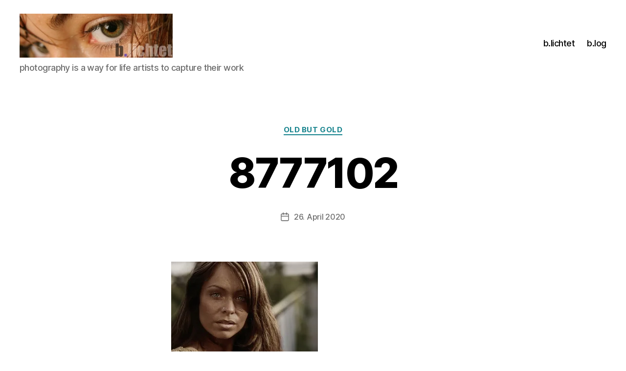

--- FILE ---
content_type: text/css
request_url: https://b.lichtet.de/wp-content/themes/twentytwenty-ct-blichtet/style.css?ver=1.0%20(2020-05-01)
body_size: 295
content:
/*
Theme Name:   Twenty Twenty Child Theme b.lichtet.de 
Theme URI:    https://b.lichtet.de/
Author:       Bert Zulauf 
Author URI:   https://www.zulauf-online.de 
Description:  Child-Theme zum WordPress-Standardtheme Twenty Twenty 
Template:     twentytwenty 
Version:      1.0 (2020-05-01)
*/ 


/* Pflichtlinks Desktop */



@media ( min-width: 700px ) {
    .rechtliches {
	margin: 0.3rem 0 0 4.4rem;
	font-size: 80%
    }
}
